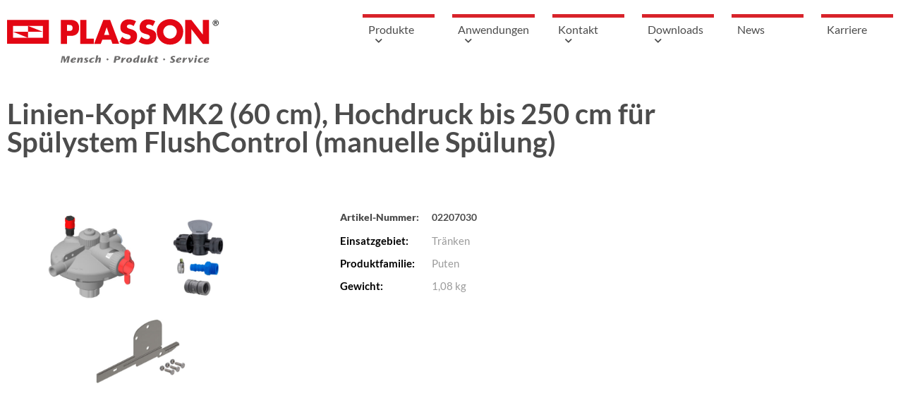

--- FILE ---
content_type: text/css
request_url: https://plassonlivestock.de/wp-content/uploads/elementor/css/post-8.css?ver=1768942877
body_size: 549
content:
.elementor-kit-8{--e-global-color-primary:#D8232A;--e-global-color-secondary:#9B9B9B;--e-global-color-text:#4C4C4C;--e-global-color-accent:#D8232A;--e-global-color-136f6c9:#9B9B9B;--e-global-color-8f274e9:#4C4C4C;--e-global-typography-primary-font-family:"Lato";--e-global-typography-primary-font-weight:600;--e-global-typography-secondary-font-family:"Lato";--e-global-typography-secondary-font-weight:400;--e-global-typography-text-font-family:"Lato";--e-global-typography-text-font-weight:400;--e-global-typography-accent-font-family:"Lato";--e-global-typography-accent-font-weight:500;color:var( --e-global-color-text );}.elementor-kit-8 button:hover,.elementor-kit-8 button:focus,.elementor-kit-8 input[type="button"]:hover,.elementor-kit-8 input[type="button"]:focus,.elementor-kit-8 input[type="submit"]:hover,.elementor-kit-8 input[type="submit"]:focus,.elementor-kit-8 .elementor-button:hover,.elementor-kit-8 .elementor-button:focus{background-color:var( --e-global-color-primary );color:#FFFFFF;}.elementor-kit-8 e-page-transition{background-color:#FFBC7D;}.elementor-kit-8 a{color:var( --e-global-color-primary );}.elementor-kit-8 a:hover{color:var( --e-global-color-text );}.elementor-kit-8 h1{color:var( --e-global-color-text );}.elementor-kit-8 h2{color:var( --e-global-color-text );}.elementor-kit-8 button,.elementor-kit-8 input[type="button"],.elementor-kit-8 input[type="submit"],.elementor-kit-8 .elementor-button{color:var( --e-global-color-primary );border-style:solid;border-width:1px 1px 1px 1px;border-color:var( --e-global-color-primary );border-radius:0px 0px 0px 0px;}.elementor-kit-8 input:not([type="button"]):not([type="submit"]),.elementor-kit-8 textarea,.elementor-kit-8 .elementor-field-textual{border-radius:0px 0px 0px 0px;padding:8px 8px 8px 8px;}.elementor-section.elementor-section-boxed > .elementor-container{max-width:1100px;}.e-con{--container-max-width:1100px;}.elementor-widget:not(:last-child){margin-block-end:15px;}.elementor-element{--widgets-spacing:15px 15px;--widgets-spacing-row:15px;--widgets-spacing-column:15px;}{}h1.entry-title{display:var(--page-title-display);}@media(max-width:1024px){.elementor-section.elementor-section-boxed > .elementor-container{max-width:1024px;}.e-con{--container-max-width:1024px;}}@media(max-width:767px){.elementor-section.elementor-section-boxed > .elementor-container{max-width:767px;}.e-con{--container-max-width:767px;}}/* Start Custom Fonts CSS */@font-face {
	font-family: 'Lato';
	font-style: normal;
	font-weight: normal;
	font-display: auto;
	src: url('https://plassonlivestock.de/wp-content/uploads/2021/10/lato-v20-latin-regular.woff2') format('woff2'),
		url('https://plassonlivestock.de/wp-content/uploads/2021/10/lato-v20-latin-regular.woff') format('woff');
}
@font-face {
	font-family: 'Lato';
	font-style: italic;
	font-weight: 100;
	font-display: auto;
	src: url('https://plassonlivestock.de/wp-content/uploads/2021/10/lato-v20-latin-100italic.woff2') format('woff2'),
		url('https://plassonlivestock.de/wp-content/uploads/2021/10/lato-v20-latin-100italic.woff') format('woff');
}
@font-face {
	font-family: 'Lato';
	font-style: normal;
	font-weight: 300;
	font-display: auto;
	src: url('https://plassonlivestock.de/wp-content/uploads/2021/10/lato-v20-latin-300.woff2') format('woff2'),
		url('https://plassonlivestock.de/wp-content/uploads/2021/10/lato-v20-latin-300.woff') format('woff');
}
@font-face {
	font-family: 'Lato';
	font-style: italic;
	font-weight: 300;
	font-display: auto;
	src: url('https://plassonlivestock.de/wp-content/uploads/2021/10/lato-v20-latin-300italic.woff2') format('woff2'),
		url('https://plassonlivestock.de/wp-content/uploads/2021/10/lato-v20-latin-300italic.woff') format('woff');
}
@font-face {
	font-family: 'Lato';
	font-style: normal;
	font-weight: 700;
	font-display: auto;
	src: url('https://plassonlivestock.de/wp-content/uploads/2021/10/lato-v20-latin-700.woff2') format('woff2'),
		url('https://plassonlivestock.de/wp-content/uploads/2021/10/lato-v20-latin-700.woff') format('woff');
}
@font-face {
	font-family: 'Lato';
	font-style: italic;
	font-weight: 700;
	font-display: auto;
	src: url('https://plassonlivestock.de/wp-content/uploads/2021/10/lato-v20-latin-700italic.woff2') format('woff2'),
		url('https://plassonlivestock.de/wp-content/uploads/2021/10/lato-v20-latin-700italic.woff') format('woff');
}
@font-face {
	font-family: 'Lato';
	font-style: normal;
	font-weight: 900;
	font-display: auto;
	src: url('https://plassonlivestock.de/wp-content/uploads/2021/10/lato-v20-latin-900.woff2') format('woff2'),
		url('https://plassonlivestock.de/wp-content/uploads/2021/10/lato-v20-latin-900.woff') format('woff');
}
@font-face {
	font-family: 'Lato';
	font-style: italic;
	font-weight: 900;
	font-display: auto;
	src: url('https://plassonlivestock.de/wp-content/uploads/2021/10/lato-v20-latin-900italic.woff2') format('woff2'),
		url('https://plassonlivestock.de/wp-content/uploads/2021/10/lato-v20-latin-900italic.woff') format('woff');
}
/* End Custom Fonts CSS */

--- FILE ---
content_type: text/css
request_url: https://plassonlivestock.de/wp-content/uploads/elementor/css/post-21.css?ver=1768942878
body_size: 1076
content:
.elementor-21 .elementor-element.elementor-element-6df7a11:not(.elementor-motion-effects-element-type-background), .elementor-21 .elementor-element.elementor-element-6df7a11 > .elementor-motion-effects-container > .elementor-motion-effects-layer{background-color:#FFFFFF;}.elementor-21 .elementor-element.elementor-element-6df7a11 > .elementor-container{max-width:1400px;}.elementor-21 .elementor-element.elementor-element-6df7a11{transition:background 0.3s, border 0.3s, border-radius 0.3s, box-shadow 0.3s;padding:10px 0px 10px 0px;}.elementor-21 .elementor-element.elementor-element-6df7a11 > .elementor-background-overlay{transition:background 0.3s, border-radius 0.3s, opacity 0.3s;}.elementor-bc-flex-widget .elementor-21 .elementor-element.elementor-element-85c1090.elementor-column .elementor-widget-wrap{align-items:center;}.elementor-21 .elementor-element.elementor-element-85c1090.elementor-column.elementor-element[data-element_type="column"] > .elementor-widget-wrap.elementor-element-populated{align-content:center;align-items:center;}.elementor-21 .elementor-element.elementor-element-85c1090.elementor-column > .elementor-widget-wrap{justify-content:flex-start;}.elementor-widget-image .widget-image-caption{color:var( --e-global-color-text );font-family:var( --e-global-typography-text-font-family ), Sans-serif;font-weight:var( --e-global-typography-text-font-weight );}.elementor-21 .elementor-element.elementor-element-e774e7b{text-align:start;}.elementor-21 .elementor-element.elementor-element-e774e7b img{width:100%;height:76px;}.elementor-widget-nav-menu .elementor-nav-menu .elementor-item{font-family:var( --e-global-typography-primary-font-family ), Sans-serif;font-weight:var( --e-global-typography-primary-font-weight );}.elementor-widget-nav-menu .elementor-nav-menu--main .elementor-item{color:var( --e-global-color-text );fill:var( --e-global-color-text );}.elementor-widget-nav-menu .elementor-nav-menu--main .elementor-item:hover,
					.elementor-widget-nav-menu .elementor-nav-menu--main .elementor-item.elementor-item-active,
					.elementor-widget-nav-menu .elementor-nav-menu--main .elementor-item.highlighted,
					.elementor-widget-nav-menu .elementor-nav-menu--main .elementor-item:focus{color:var( --e-global-color-accent );fill:var( --e-global-color-accent );}.elementor-widget-nav-menu .elementor-nav-menu--main:not(.e--pointer-framed) .elementor-item:before,
					.elementor-widget-nav-menu .elementor-nav-menu--main:not(.e--pointer-framed) .elementor-item:after{background-color:var( --e-global-color-accent );}.elementor-widget-nav-menu .e--pointer-framed .elementor-item:before,
					.elementor-widget-nav-menu .e--pointer-framed .elementor-item:after{border-color:var( --e-global-color-accent );}.elementor-widget-nav-menu{--e-nav-menu-divider-color:var( --e-global-color-text );}.elementor-widget-nav-menu .elementor-nav-menu--dropdown .elementor-item, .elementor-widget-nav-menu .elementor-nav-menu--dropdown  .elementor-sub-item{font-family:var( --e-global-typography-accent-font-family ), Sans-serif;font-weight:var( --e-global-typography-accent-font-weight );}.elementor-21 .elementor-element.elementor-element-31b398e .elementor-menu-toggle{margin-left:auto;}.elementor-21 .elementor-element.elementor-element-31b398e .elementor-nav-menu .elementor-item{font-family:"Lato", Sans-serif;font-size:16px;font-weight:400;}.elementor-21 .elementor-element.elementor-element-31b398e .elementor-nav-menu--main .elementor-item:hover,
					.elementor-21 .elementor-element.elementor-element-31b398e .elementor-nav-menu--main .elementor-item.elementor-item-active,
					.elementor-21 .elementor-element.elementor-element-31b398e .elementor-nav-menu--main .elementor-item.highlighted,
					.elementor-21 .elementor-element.elementor-element-31b398e .elementor-nav-menu--main .elementor-item:focus{color:#FFFFFF;fill:#FFFFFF;}.elementor-21 .elementor-element.elementor-element-31b398e .elementor-nav-menu--main .elementor-item.elementor-item-active{color:#FFFFFF;}.elementor-21 .elementor-element.elementor-element-31b398e .elementor-nav-menu--main:not(.e--pointer-framed) .elementor-item.elementor-item-active:before,
					.elementor-21 .elementor-element.elementor-element-31b398e .elementor-nav-menu--main:not(.e--pointer-framed) .elementor-item.elementor-item-active:after{background-color:var( --e-global-color-primary );}.elementor-21 .elementor-element.elementor-element-31b398e .e--pointer-framed .elementor-item.elementor-item-active:before,
					.elementor-21 .elementor-element.elementor-element-31b398e .e--pointer-framed .elementor-item.elementor-item-active:after{border-color:var( --e-global-color-primary );}.elementor-21 .elementor-element.elementor-element-31b398e .e--pointer-framed .elementor-item:before{border-width:5px;}.elementor-21 .elementor-element.elementor-element-31b398e .e--pointer-framed.e--animation-draw .elementor-item:before{border-width:0 0 5px 5px;}.elementor-21 .elementor-element.elementor-element-31b398e .e--pointer-framed.e--animation-draw .elementor-item:after{border-width:5px 5px 0 0;}.elementor-21 .elementor-element.elementor-element-31b398e .e--pointer-framed.e--animation-corners .elementor-item:before{border-width:5px 0 0 5px;}.elementor-21 .elementor-element.elementor-element-31b398e .e--pointer-framed.e--animation-corners .elementor-item:after{border-width:0 5px 5px 0;}.elementor-21 .elementor-element.elementor-element-31b398e .e--pointer-underline .elementor-item:after,
					 .elementor-21 .elementor-element.elementor-element-31b398e .e--pointer-overline .elementor-item:before,
					 .elementor-21 .elementor-element.elementor-element-31b398e .e--pointer-double-line .elementor-item:before,
					 .elementor-21 .elementor-element.elementor-element-31b398e .e--pointer-double-line .elementor-item:after{height:5px;}.elementor-21 .elementor-element.elementor-element-31b398e .elementor-nav-menu--main .elementor-item{padding-left:8px;padding-right:8px;padding-top:7px;padding-bottom:7px;}.elementor-21 .elementor-element.elementor-element-31b398e{--e-nav-menu-horizontal-menu-item-margin:calc( 25px / 2 );}.elementor-21 .elementor-element.elementor-element-31b398e .elementor-nav-menu--main:not(.elementor-nav-menu--layout-horizontal) .elementor-nav-menu > li:not(:last-child){margin-bottom:25px;}.elementor-21 .elementor-element.elementor-element-31b398e .elementor-nav-menu--dropdown a, .elementor-21 .elementor-element.elementor-element-31b398e .elementor-menu-toggle{color:var( --e-global-color-text );fill:var( --e-global-color-text );}.elementor-21 .elementor-element.elementor-element-31b398e .elementor-nav-menu--dropdown{background-color:#FFFFFF;}.elementor-21 .elementor-element.elementor-element-31b398e .elementor-nav-menu--dropdown a:hover,
					.elementor-21 .elementor-element.elementor-element-31b398e .elementor-nav-menu--dropdown a:focus,
					.elementor-21 .elementor-element.elementor-element-31b398e .elementor-nav-menu--dropdown a.elementor-item-active,
					.elementor-21 .elementor-element.elementor-element-31b398e .elementor-nav-menu--dropdown a.highlighted,
					.elementor-21 .elementor-element.elementor-element-31b398e .elementor-menu-toggle:hover,
					.elementor-21 .elementor-element.elementor-element-31b398e .elementor-menu-toggle:focus{color:var( --e-global-color-primary );}.elementor-21 .elementor-element.elementor-element-31b398e .elementor-nav-menu--dropdown a:hover,
					.elementor-21 .elementor-element.elementor-element-31b398e .elementor-nav-menu--dropdown a:focus,
					.elementor-21 .elementor-element.elementor-element-31b398e .elementor-nav-menu--dropdown a.elementor-item-active,
					.elementor-21 .elementor-element.elementor-element-31b398e .elementor-nav-menu--dropdown a.highlighted{background-color:#FFFFFF;}.elementor-21 .elementor-element.elementor-element-31b398e .elementor-nav-menu--dropdown a.elementor-item-active{color:var( --e-global-color-primary );}.elementor-21 .elementor-element.elementor-element-31b398e .elementor-nav-menu--dropdown .elementor-item, .elementor-21 .elementor-element.elementor-element-31b398e .elementor-nav-menu--dropdown  .elementor-sub-item{font-family:"Lato", Sans-serif;font-size:15px;font-weight:500;}.elementor-21 .elementor-element.elementor-element-31b398e .elementor-nav-menu--main .elementor-nav-menu--dropdown, .elementor-21 .elementor-element.elementor-element-31b398e .elementor-nav-menu__container.elementor-nav-menu--dropdown{box-shadow:0px 0px 4px 0px rgba(177, 177, 177, 0.5);}.elementor-21 .elementor-element.elementor-element-31b398e .elementor-nav-menu--dropdown a{padding-left:5px;padding-right:5px;padding-top:10px;padding-bottom:10px;}.elementor-theme-builder-content-area{height:400px;}.elementor-location-header:before, .elementor-location-footer:before{content:"";display:table;clear:both;}@media(max-width:1024px){.elementor-bc-flex-widget .elementor-21 .elementor-element.elementor-element-85c1090.elementor-column .elementor-widget-wrap{align-items:center;}.elementor-21 .elementor-element.elementor-element-85c1090.elementor-column.elementor-element[data-element_type="column"] > .elementor-widget-wrap.elementor-element-populated{align-content:center;align-items:center;}.elementor-bc-flex-widget .elementor-21 .elementor-element.elementor-element-bc4932a.elementor-column .elementor-widget-wrap{align-items:center;}.elementor-21 .elementor-element.elementor-element-bc4932a.elementor-column.elementor-element[data-element_type="column"] > .elementor-widget-wrap.elementor-element-populated{align-content:center;align-items:center;}.elementor-21 .elementor-element.elementor-element-31b398e .elementor-nav-menu--main > .elementor-nav-menu > li > .elementor-nav-menu--dropdown, .elementor-21 .elementor-element.elementor-element-31b398e .elementor-nav-menu__container.elementor-nav-menu--dropdown{margin-top:41px !important;}}@media(min-width:768px){.elementor-21 .elementor-element.elementor-element-85c1090{width:30%;}.elementor-21 .elementor-element.elementor-element-bc4932a{width:69.665%;}}@media(max-width:767px){.elementor-21 .elementor-element.elementor-element-85c1090{width:80%;}.elementor-21 .elementor-element.elementor-element-bc4932a{width:20%;}}/* Start custom CSS for nav-menu, class: .elementor-element-31b398e */.elementor-21 .elementor-element.elementor-element-31b398e ul > li > .elementor-item {
    display:block;
    opacity: 1;
    border-top:5px solid var( --e-global-color-accent );
    min-width: 102px;
}
.elementor-21 .elementor-element.elementor-element-31b398e ul > li:hover > .elementor-item,
.elementor-21 .elementor-element.elementor-element-31b398e ul > li.current-menu-item,
.elementor-21 .elementor-element.elementor-element-31b398e ul > li.curent-menu-parent {
    background-color: var( --e-global-color-accent );
    color:#fff;
}/* End custom CSS */

--- FILE ---
content_type: text/css
request_url: https://plassonlivestock.de/wp-content/uploads/elementor/css/post-26.css?ver=1768942878
body_size: 1330
content:
.elementor-26 .elementor-element.elementor-element-2e580eea:not(.elementor-motion-effects-element-type-background), .elementor-26 .elementor-element.elementor-element-2e580eea > .elementor-motion-effects-container > .elementor-motion-effects-layer{background-color:var( --e-global-color-secondary );}.elementor-26 .elementor-element.elementor-element-2e580eea{transition:background 0.3s, border 0.3s, border-radius 0.3s, box-shadow 0.3s;margin-top:0px;margin-bottom:0px;padding:70px 0px 70px 0px;}.elementor-26 .elementor-element.elementor-element-2e580eea > .elementor-background-overlay{transition:background 0.3s, border-radius 0.3s, opacity 0.3s;}.elementor-26 .elementor-element.elementor-element-1f14a411 > .elementor-element-populated{margin:0px 80px 0px 0px;--e-column-margin-right:80px;--e-column-margin-left:0px;}.elementor-widget-image .widget-image-caption{color:var( --e-global-color-text );font-family:var( --e-global-typography-text-font-family ), Sans-serif;font-weight:var( --e-global-typography-text-font-weight );}.elementor-26 .elementor-element.elementor-element-9d7d92a{text-align:start;}.elementor-26 .elementor-element.elementor-element-9d7d92a img{width:90%;}.elementor-bc-flex-widget .elementor-26 .elementor-element.elementor-element-20fb52cc.elementor-column .elementor-widget-wrap{align-items:flex-start;}.elementor-26 .elementor-element.elementor-element-20fb52cc.elementor-column.elementor-element[data-element_type="column"] > .elementor-widget-wrap.elementor-element-populated{align-content:flex-start;align-items:flex-start;}.elementor-widget-heading .elementor-heading-title{font-family:var( --e-global-typography-primary-font-family ), Sans-serif;font-weight:var( --e-global-typography-primary-font-weight );color:var( --e-global-color-primary );}.elementor-26 .elementor-element.elementor-element-567d6a93{text-align:start;}.elementor-26 .elementor-element.elementor-element-567d6a93 .elementor-heading-title{font-size:18px;font-weight:500;color:#ffffff;}.elementor-widget-text-editor{font-family:var( --e-global-typography-text-font-family ), Sans-serif;font-weight:var( --e-global-typography-text-font-weight );color:var( --e-global-color-text );}.elementor-widget-text-editor.elementor-drop-cap-view-stacked .elementor-drop-cap{background-color:var( --e-global-color-primary );}.elementor-widget-text-editor.elementor-drop-cap-view-framed .elementor-drop-cap, .elementor-widget-text-editor.elementor-drop-cap-view-default .elementor-drop-cap{color:var( --e-global-color-primary );border-color:var( --e-global-color-primary );}.elementor-26 .elementor-element.elementor-element-5f91db2{color:#FFFFFF;}.elementor-26 .elementor-element.elementor-element-c616ba9 .elementor-heading-title{font-family:"Lato", Sans-serif;font-size:18px;font-weight:600;text-shadow:0px 0px 0px rgba(0,0,0,0.3);color:#FFFFFF;}.elementor-26 .elementor-element.elementor-element-644bb6c{margin-top:-21px;margin-bottom:0px;padding:-8px 0px 0px 0px;}.elementor-26 .elementor-element.elementor-element-589fbb3 > .elementor-element-populated{margin:0px 0px 0px -10px;--e-column-margin-right:0px;--e-column-margin-left:-10px;}.elementor-26 .elementor-element.elementor-element-17ab4c1 > .elementor-widget-container{padding:0px 0px 0px -1px;}.elementor-26 .elementor-element.elementor-element-17ab4c1{text-align:start;font-family:"Lato", Sans-serif;font-weight:400;color:#FFFFFF;}.elementor-26 .elementor-element.elementor-element-666b72e{text-align:start;font-family:"Lato", Sans-serif;font-weight:400;color:#FFFFFF;}.elementor-26 .elementor-element.elementor-element-9d7d120{font-family:"Lato", Sans-serif;font-weight:400;color:#FFFFFF;}.elementor-bc-flex-widget .elementor-26 .elementor-element.elementor-element-f2588b9.elementor-column .elementor-widget-wrap{align-items:flex-start;}.elementor-26 .elementor-element.elementor-element-f2588b9.elementor-column.elementor-element[data-element_type="column"] > .elementor-widget-wrap.elementor-element-populated{align-content:flex-start;align-items:flex-start;}.elementor-26 .elementor-element.elementor-element-b02ed20{text-align:start;}.elementor-26 .elementor-element.elementor-element-b02ed20 .elementor-heading-title{font-size:18px;font-weight:500;color:#ffffff;}.elementor-26 .elementor-element.elementor-element-cd9f057{font-family:"Lato", Sans-serif;font-weight:400;color:#FFFFFF;}.elementor-26 .elementor-element.elementor-element-1c44f59 .elementor-heading-title{font-family:"Lato", Sans-serif;font-size:18px;font-weight:600;text-shadow:0px 0px 0px rgba(0,0,0,0.3);color:#FFFFFF;}.elementor-26 .elementor-element.elementor-element-dacdf6a{margin-top:-21px;margin-bottom:0px;padding:-8px 0px 0px 0px;}.elementor-26 .elementor-element.elementor-element-8151204 > .elementor-element-populated{margin:0px 0px 0px -10px;--e-column-margin-right:0px;--e-column-margin-left:-10px;}.elementor-26 .elementor-element.elementor-element-557e4fd > .elementor-widget-container{padding:0px 0px 0px -1px;}.elementor-26 .elementor-element.elementor-element-557e4fd{text-align:start;font-family:"Lato", Sans-serif;font-weight:400;color:#FFFFFF;}.elementor-26 .elementor-element.elementor-element-c0a95b0{text-align:start;font-family:"Lato", Sans-serif;font-weight:400;color:#FFFFFF;}.elementor-bc-flex-widget .elementor-26 .elementor-element.elementor-element-56e5823a.elementor-column .elementor-widget-wrap{align-items:flex-start;}.elementor-26 .elementor-element.elementor-element-56e5823a.elementor-column.elementor-element[data-element_type="column"] > .elementor-widget-wrap.elementor-element-populated{align-content:flex-start;align-items:flex-start;}.elementor-26 .elementor-element.elementor-element-25cd2baf{text-align:start;}.elementor-26 .elementor-element.elementor-element-25cd2baf .elementor-heading-title{font-size:18px;font-weight:500;color:#ffffff;}.elementor-widget-icon-list .elementor-icon-list-item:not(:last-child):after{border-color:var( --e-global-color-text );}.elementor-widget-icon-list .elementor-icon-list-icon i{color:var( --e-global-color-primary );}.elementor-widget-icon-list .elementor-icon-list-icon svg{fill:var( --e-global-color-primary );}.elementor-widget-icon-list .elementor-icon-list-item > .elementor-icon-list-text, .elementor-widget-icon-list .elementor-icon-list-item > a{font-family:var( --e-global-typography-text-font-family ), Sans-serif;font-weight:var( --e-global-typography-text-font-weight );}.elementor-widget-icon-list .elementor-icon-list-text{color:var( --e-global-color-secondary );}.elementor-26 .elementor-element.elementor-element-1e9f79d .elementor-icon-list-items:not(.elementor-inline-items) .elementor-icon-list-item:not(:last-child){padding-block-end:calc(10px/2);}.elementor-26 .elementor-element.elementor-element-1e9f79d .elementor-icon-list-items:not(.elementor-inline-items) .elementor-icon-list-item:not(:first-child){margin-block-start:calc(10px/2);}.elementor-26 .elementor-element.elementor-element-1e9f79d .elementor-icon-list-items.elementor-inline-items .elementor-icon-list-item{margin-inline:calc(10px/2);}.elementor-26 .elementor-element.elementor-element-1e9f79d .elementor-icon-list-items.elementor-inline-items{margin-inline:calc(-10px/2);}.elementor-26 .elementor-element.elementor-element-1e9f79d .elementor-icon-list-items.elementor-inline-items .elementor-icon-list-item:after{inset-inline-end:calc(-10px/2);}.elementor-26 .elementor-element.elementor-element-1e9f79d .elementor-icon-list-icon i{color:#FFFFFF;transition:color 0.3s;}.elementor-26 .elementor-element.elementor-element-1e9f79d .elementor-icon-list-icon svg{fill:#FFFFFF;transition:fill 0.3s;}.elementor-26 .elementor-element.elementor-element-1e9f79d{--e-icon-list-icon-size:0px;--icon-vertical-offset:0px;}.elementor-26 .elementor-element.elementor-element-1e9f79d .elementor-icon-list-icon{padding-inline-end:0px;}.elementor-26 .elementor-element.elementor-element-1e9f79d .elementor-icon-list-item > .elementor-icon-list-text, .elementor-26 .elementor-element.elementor-element-1e9f79d .elementor-icon-list-item > a{font-family:"Lato", Sans-serif;font-size:17px;font-weight:400;}.elementor-26 .elementor-element.elementor-element-1e9f79d .elementor-icon-list-text{color:#FFFFFF;transition:color 0.3s;}.elementor-widget-icon.elementor-view-stacked .elementor-icon{background-color:var( --e-global-color-primary );}.elementor-widget-icon.elementor-view-framed .elementor-icon, .elementor-widget-icon.elementor-view-default .elementor-icon{color:var( --e-global-color-primary );border-color:var( --e-global-color-primary );}.elementor-widget-icon.elementor-view-framed .elementor-icon, .elementor-widget-icon.elementor-view-default .elementor-icon svg{fill:var( --e-global-color-primary );}.elementor-26 .elementor-element.elementor-element-450bbd8 .elementor-icon-wrapper{text-align:center;}.elementor-26 .elementor-element.elementor-element-21a87bb4 > .elementor-container > .elementor-column > .elementor-widget-wrap{align-content:center;align-items:center;}.elementor-26 .elementor-element.elementor-element-21a87bb4:not(.elementor-motion-effects-element-type-background), .elementor-26 .elementor-element.elementor-element-21a87bb4 > .elementor-motion-effects-container > .elementor-motion-effects-layer{background-color:#6B6B6B;}.elementor-26 .elementor-element.elementor-element-21a87bb4 > .elementor-container{min-height:50px;}.elementor-26 .elementor-element.elementor-element-21a87bb4{border-style:solid;border-width:1px 0px 0px 0px;border-color:rgba(255,255,255,0.19);transition:background 0.3s, border 0.3s, border-radius 0.3s, box-shadow 0.3s;}.elementor-26 .elementor-element.elementor-element-21a87bb4 > .elementor-background-overlay{transition:background 0.3s, border-radius 0.3s, opacity 0.3s;}.elementor-26 .elementor-element.elementor-element-b5b15ee{text-align:start;}.elementor-26 .elementor-element.elementor-element-b5b15ee .elementor-heading-title{font-size:12px;font-weight:300;color:#adadad;}.elementor-theme-builder-content-area{height:400px;}.elementor-location-header:before, .elementor-location-footer:before{content:"";display:table;clear:both;}@media(min-width:768px){.elementor-26 .elementor-element.elementor-element-589fbb3{width:41.77%;}.elementor-26 .elementor-element.elementor-element-53f5a93{width:58.23%;}.elementor-26 .elementor-element.elementor-element-8151204{width:41.77%;}.elementor-26 .elementor-element.elementor-element-fc33877{width:58.23%;}}@media(max-width:1024px){.elementor-26 .elementor-element.elementor-element-2e580eea{padding:50px 20px 50px 20px;}.elementor-26 .elementor-element.elementor-element-1f14a411 > .elementor-element-populated{margin:0% 15% 0% 0%;--e-column-margin-right:15%;--e-column-margin-left:0%;}.elementor-26 .elementor-element.elementor-element-25cd2baf{text-align:center;}.elementor-26 .elementor-element.elementor-element-1e9f79d .elementor-icon-list-item > .elementor-icon-list-text, .elementor-26 .elementor-element.elementor-element-1e9f79d .elementor-icon-list-item > a{font-size:13px;}.elementor-26 .elementor-element.elementor-element-21a87bb4{padding:10px 20px 10px 20px;}}@media(max-width:767px){.elementor-26 .elementor-element.elementor-element-2e580eea{padding:35px 20px 35px 20px;}.elementor-26 .elementor-element.elementor-element-1f14a411 > .elementor-element-populated{margin:0px 0px 50px 0px;--e-column-margin-right:0px;--e-column-margin-left:0px;padding:0px 0px 0px 0px;}.elementor-26 .elementor-element.elementor-element-20fb52cc > .elementor-element-populated{padding:0px 0px 0px 0px;}.elementor-26 .elementor-element.elementor-element-567d6a93{text-align:start;}.elementor-26 .elementor-element.elementor-element-589fbb3{width:30%;}.elementor-26 .elementor-element.elementor-element-53f5a93{width:70%;}.elementor-26 .elementor-element.elementor-element-f2588b9{width:100%;}.elementor-26 .elementor-element.elementor-element-f2588b9 > .elementor-element-populated{padding:0px 0px 0px 0px;}.elementor-26 .elementor-element.elementor-element-b02ed20{text-align:start;}.elementor-26 .elementor-element.elementor-element-8151204{width:30%;}.elementor-26 .elementor-element.elementor-element-fc33877{width:70%;}.elementor-26 .elementor-element.elementor-element-56e5823a{width:33%;}.elementor-26 .elementor-element.elementor-element-56e5823a > .elementor-element-populated{padding:0px 0px 0px 0px;}.elementor-26 .elementor-element.elementor-element-25cd2baf{text-align:start;}.elementor-26 .elementor-element.elementor-element-1e9f79d .elementor-icon-list-item > .elementor-icon-list-text, .elementor-26 .elementor-element.elementor-element-1e9f79d .elementor-icon-list-item > a{font-size:13px;}.elementor-26 .elementor-element.elementor-element-21a87bb4{padding:30px 20px 20px 20px;}.elementor-26 .elementor-element.elementor-element-37c022f > .elementor-element-populated{margin:0px 0px 0px 0px;--e-column-margin-right:0px;--e-column-margin-left:0px;padding:0px 0px 0px 0px;}.elementor-26 .elementor-element.elementor-element-b5b15ee{text-align:center;}}@media(max-width:1024px) and (min-width:768px){.elementor-26 .elementor-element.elementor-element-1f14a411{width:33%;}.elementor-26 .elementor-element.elementor-element-20fb52cc{width:33%;}.elementor-26 .elementor-element.elementor-element-f2588b9{width:33%;}.elementor-26 .elementor-element.elementor-element-56e5823a{width:100%;}}

--- FILE ---
content_type: text/css
request_url: https://plassonlivestock.de/wp-content/uploads/elementor/css/post-1210.css?ver=1768942939
body_size: 1899
content:
.elementor-1210 .elementor-element.elementor-element-ae5da64{--spacer-size:30px;}.elementor-widget-heading .elementor-heading-title{font-family:var( --e-global-typography-primary-font-family ), Sans-serif;font-weight:var( --e-global-typography-primary-font-weight );color:var( --e-global-color-primary );}.elementor-1210 .elementor-element.elementor-element-39295ea{text-align:start;}.elementor-widget-woocommerce-product-title .elementor-heading-title{font-family:var( --e-global-typography-primary-font-family ), Sans-serif;font-weight:var( --e-global-typography-primary-font-weight );color:var( --e-global-color-primary );}.elementor-1210 .elementor-element.elementor-element-352b3430 > .elementor-widget-container{margin:-30px 0px 0px 0px;}.elementor-1210 .elementor-element.elementor-element-352b3430 .elementor-heading-title{font-family:var( --e-global-typography-primary-font-family ), Sans-serif;font-weight:var( --e-global-typography-primary-font-weight );color:var( --e-global-color-text );}.elementor-1210 .elementor-element.elementor-element-24986deb{text-align:start;}.elementor-1210 .elementor-element.elementor-element-3dc3bd4f{margin-top:0px;margin-bottom:0px;}.elementor-1210 .elementor-element.elementor-element-65a94195 > .elementor-element-populated{transition:background 0.3s, border 0.3s, border-radius 0.3s, box-shadow 0.3s;}.elementor-1210 .elementor-element.elementor-element-65a94195 > .elementor-element-populated > .elementor-background-overlay{transition:background 0.3s, border-radius 0.3s, opacity 0.3s;}.elementor-widget-theme-post-featured-image .widget-image-caption{color:var( --e-global-color-text );font-family:var( --e-global-typography-text-font-family ), Sans-serif;font-weight:var( --e-global-typography-text-font-weight );}.elementor-1210 .elementor-element.elementor-element-7a98f6ce > .elementor-element-populated{padding:70px 70px 70px 70px;}.elementor-1210 .elementor-element.elementor-element-ea3aa54 .elementor-heading-title{font-family:"Lato", Sans-serif;font-size:14px;font-weight:600;color:var( --e-global-color-8f274e9 );}.elementor-widget-icon-list .elementor-icon-list-item:not(:last-child):after{border-color:var( --e-global-color-text );}.elementor-widget-icon-list .elementor-icon-list-icon i{color:var( --e-global-color-primary );}.elementor-widget-icon-list .elementor-icon-list-icon svg{fill:var( --e-global-color-primary );}.elementor-widget-icon-list .elementor-icon-list-item > .elementor-icon-list-text, .elementor-widget-icon-list .elementor-icon-list-item > a{font-family:var( --e-global-typography-text-font-family ), Sans-serif;font-weight:var( --e-global-typography-text-font-weight );}.elementor-widget-icon-list .elementor-icon-list-text{color:var( --e-global-color-secondary );}.elementor-1210 .elementor-element.elementor-element-4ba8863{width:var( --container-widget-width, 500px );max-width:500px;--container-widget-width:500px;--container-widget-flex-grow:0;--e-icon-list-icon-size:14px;--icon-vertical-offset:0px;}.elementor-1210 .elementor-element.elementor-element-4ba8863 > .elementor-widget-container{margin:0px 0px 5px 0px;padding:0px 0px 0px 0px;}.elementor-1210 .elementor-element.elementor-element-4ba8863 .elementor-icon-list-items:not(.elementor-inline-items) .elementor-icon-list-item:not(:last-child){padding-block-end:calc(10px/2);}.elementor-1210 .elementor-element.elementor-element-4ba8863 .elementor-icon-list-items:not(.elementor-inline-items) .elementor-icon-list-item:not(:first-child){margin-block-start:calc(10px/2);}.elementor-1210 .elementor-element.elementor-element-4ba8863 .elementor-icon-list-items.elementor-inline-items .elementor-icon-list-item{margin-inline:calc(10px/2);}.elementor-1210 .elementor-element.elementor-element-4ba8863 .elementor-icon-list-items.elementor-inline-items{margin-inline:calc(-10px/2);}.elementor-1210 .elementor-element.elementor-element-4ba8863 .elementor-icon-list-items.elementor-inline-items .elementor-icon-list-item:after{inset-inline-end:calc(-10px/2);}.elementor-1210 .elementor-element.elementor-element-4ba8863 .elementor-icon-list-icon i{transition:color 0.3s;}.elementor-1210 .elementor-element.elementor-element-4ba8863 .elementor-icon-list-icon svg{transition:fill 0.3s;}.elementor-1210 .elementor-element.elementor-element-4ba8863 .elementor-icon-list-icon{padding-inline-end:5px;}.elementor-1210 .elementor-element.elementor-element-4ba8863 .elementor-icon-list-item > .elementor-icon-list-text, .elementor-1210 .elementor-element.elementor-element-4ba8863 .elementor-icon-list-item > a{font-family:"Lato", Sans-serif;font-size:15px;font-weight:400;}.elementor-1210 .elementor-element.elementor-element-4ba8863 .elementor-icon-list-text{transition:color 0.3s;}.elementor-1210 .elementor-element.elementor-element-6fc718d{width:var( --container-widget-width, 585.5px );max-width:585.5px;--container-widget-width:585.5px;--container-widget-flex-grow:0;--e-icon-list-icon-size:14px;--icon-vertical-offset:0px;}.elementor-1210 .elementor-element.elementor-element-6fc718d > .elementor-widget-container{margin:5px 0px 5px 0px;padding:0px 0px 0px 0px;}.elementor-1210 .elementor-element.elementor-element-6fc718d .elementor-icon-list-items:not(.elementor-inline-items) .elementor-icon-list-item:not(:last-child){padding-block-end:calc(10px/2);}.elementor-1210 .elementor-element.elementor-element-6fc718d .elementor-icon-list-items:not(.elementor-inline-items) .elementor-icon-list-item:not(:first-child){margin-block-start:calc(10px/2);}.elementor-1210 .elementor-element.elementor-element-6fc718d .elementor-icon-list-items.elementor-inline-items .elementor-icon-list-item{margin-inline:calc(10px/2);}.elementor-1210 .elementor-element.elementor-element-6fc718d .elementor-icon-list-items.elementor-inline-items{margin-inline:calc(-10px/2);}.elementor-1210 .elementor-element.elementor-element-6fc718d .elementor-icon-list-items.elementor-inline-items .elementor-icon-list-item:after{inset-inline-end:calc(-10px/2);}.elementor-1210 .elementor-element.elementor-element-6fc718d .elementor-icon-list-icon i{transition:color 0.3s;}.elementor-1210 .elementor-element.elementor-element-6fc718d .elementor-icon-list-icon svg{transition:fill 0.3s;}.elementor-1210 .elementor-element.elementor-element-6fc718d .elementor-icon-list-icon{padding-inline-end:5px;}.elementor-1210 .elementor-element.elementor-element-6fc718d .elementor-icon-list-item > .elementor-icon-list-text, .elementor-1210 .elementor-element.elementor-element-6fc718d .elementor-icon-list-item > a{font-family:"Lato", Sans-serif;font-size:15px;font-weight:400;}.elementor-1210 .elementor-element.elementor-element-6fc718d .elementor-icon-list-text{transition:color 0.3s;}.elementor-1210 .elementor-element.elementor-element-3fa3457{width:var( --container-widget-width, 500px );max-width:500px;--container-widget-width:500px;--container-widget-flex-grow:0;--e-icon-list-icon-size:14px;--icon-vertical-offset:0px;}.elementor-1210 .elementor-element.elementor-element-3fa3457 > .elementor-widget-container{margin:5px 0px 5px 0px;padding:0px 0px 0px 0px;}.elementor-1210 .elementor-element.elementor-element-3fa3457 .elementor-icon-list-items:not(.elementor-inline-items) .elementor-icon-list-item:not(:last-child){padding-block-end:calc(10px/2);}.elementor-1210 .elementor-element.elementor-element-3fa3457 .elementor-icon-list-items:not(.elementor-inline-items) .elementor-icon-list-item:not(:first-child){margin-block-start:calc(10px/2);}.elementor-1210 .elementor-element.elementor-element-3fa3457 .elementor-icon-list-items.elementor-inline-items .elementor-icon-list-item{margin-inline:calc(10px/2);}.elementor-1210 .elementor-element.elementor-element-3fa3457 .elementor-icon-list-items.elementor-inline-items{margin-inline:calc(-10px/2);}.elementor-1210 .elementor-element.elementor-element-3fa3457 .elementor-icon-list-items.elementor-inline-items .elementor-icon-list-item:after{inset-inline-end:calc(-10px/2);}.elementor-1210 .elementor-element.elementor-element-3fa3457 .elementor-icon-list-icon i{transition:color 0.3s;}.elementor-1210 .elementor-element.elementor-element-3fa3457 .elementor-icon-list-icon svg{transition:fill 0.3s;}.elementor-1210 .elementor-element.elementor-element-3fa3457 .elementor-icon-list-icon{padding-inline-end:5px;}.elementor-1210 .elementor-element.elementor-element-3fa3457 .elementor-icon-list-item > .elementor-icon-list-text, .elementor-1210 .elementor-element.elementor-element-3fa3457 .elementor-icon-list-item > a{font-family:"Lato", Sans-serif;font-size:15px;font-weight:400;}.elementor-1210 .elementor-element.elementor-element-3fa3457 .elementor-icon-list-text{transition:color 0.3s;}.elementor-1210 .elementor-element.elementor-element-459e74f{width:var( --container-widget-width, 500px );max-width:500px;--container-widget-width:500px;--container-widget-flex-grow:0;--e-icon-list-icon-size:14px;--icon-vertical-offset:0px;}.elementor-1210 .elementor-element.elementor-element-459e74f > .elementor-widget-container{margin:5px 0px 5px 0px;padding:0px 0px 0px 0px;}.elementor-1210 .elementor-element.elementor-element-459e74f .elementor-icon-list-items:not(.elementor-inline-items) .elementor-icon-list-item:not(:last-child){padding-block-end:calc(10px/2);}.elementor-1210 .elementor-element.elementor-element-459e74f .elementor-icon-list-items:not(.elementor-inline-items) .elementor-icon-list-item:not(:first-child){margin-block-start:calc(10px/2);}.elementor-1210 .elementor-element.elementor-element-459e74f .elementor-icon-list-items.elementor-inline-items .elementor-icon-list-item{margin-inline:calc(10px/2);}.elementor-1210 .elementor-element.elementor-element-459e74f .elementor-icon-list-items.elementor-inline-items{margin-inline:calc(-10px/2);}.elementor-1210 .elementor-element.elementor-element-459e74f .elementor-icon-list-items.elementor-inline-items .elementor-icon-list-item:after{inset-inline-end:calc(-10px/2);}.elementor-1210 .elementor-element.elementor-element-459e74f .elementor-icon-list-icon i{transition:color 0.3s;}.elementor-1210 .elementor-element.elementor-element-459e74f .elementor-icon-list-icon svg{transition:fill 0.3s;}.elementor-1210 .elementor-element.elementor-element-459e74f .elementor-icon-list-icon{padding-inline-end:5px;}.elementor-1210 .elementor-element.elementor-element-459e74f .elementor-icon-list-item > .elementor-icon-list-text, .elementor-1210 .elementor-element.elementor-element-459e74f .elementor-icon-list-item > a{font-family:"Lato", Sans-serif;font-size:15px;font-weight:400;}.elementor-1210 .elementor-element.elementor-element-459e74f .elementor-icon-list-text{transition:color 0.3s;}.elementor-1210 .elementor-element.elementor-element-38143f8{width:var( --container-widget-width, 500px );max-width:500px;--container-widget-width:500px;--container-widget-flex-grow:0;--e-icon-list-icon-size:14px;--icon-vertical-offset:0px;}.elementor-1210 .elementor-element.elementor-element-38143f8 > .elementor-widget-container{margin:5px 0px 5px 0px;padding:0px 0px 0px 0px;}.elementor-1210 .elementor-element.elementor-element-38143f8 .elementor-icon-list-items:not(.elementor-inline-items) .elementor-icon-list-item:not(:last-child){padding-block-end:calc(10px/2);}.elementor-1210 .elementor-element.elementor-element-38143f8 .elementor-icon-list-items:not(.elementor-inline-items) .elementor-icon-list-item:not(:first-child){margin-block-start:calc(10px/2);}.elementor-1210 .elementor-element.elementor-element-38143f8 .elementor-icon-list-items.elementor-inline-items .elementor-icon-list-item{margin-inline:calc(10px/2);}.elementor-1210 .elementor-element.elementor-element-38143f8 .elementor-icon-list-items.elementor-inline-items{margin-inline:calc(-10px/2);}.elementor-1210 .elementor-element.elementor-element-38143f8 .elementor-icon-list-items.elementor-inline-items .elementor-icon-list-item:after{inset-inline-end:calc(-10px/2);}.elementor-1210 .elementor-element.elementor-element-38143f8 .elementor-icon-list-icon i{transition:color 0.3s;}.elementor-1210 .elementor-element.elementor-element-38143f8 .elementor-icon-list-icon svg{transition:fill 0.3s;}.elementor-1210 .elementor-element.elementor-element-38143f8 .elementor-icon-list-icon{padding-inline-end:5px;}.elementor-1210 .elementor-element.elementor-element-38143f8 .elementor-icon-list-item > .elementor-icon-list-text, .elementor-1210 .elementor-element.elementor-element-38143f8 .elementor-icon-list-item > a{font-family:"Lato", Sans-serif;font-size:15px;font-weight:400;}.elementor-1210 .elementor-element.elementor-element-38143f8 .elementor-icon-list-text{transition:color 0.3s;}.elementor-1210 .elementor-element.elementor-element-06a78fb{width:var( --container-widget-width, 500px );max-width:500px;--container-widget-width:500px;--container-widget-flex-grow:0;--e-icon-list-icon-size:14px;--icon-vertical-offset:0px;}.elementor-1210 .elementor-element.elementor-element-06a78fb > .elementor-widget-container{margin:5px 0px 5px 0px;padding:0px 0px 0px 0px;}.elementor-1210 .elementor-element.elementor-element-06a78fb .elementor-icon-list-items:not(.elementor-inline-items) .elementor-icon-list-item:not(:last-child){padding-block-end:calc(10px/2);}.elementor-1210 .elementor-element.elementor-element-06a78fb .elementor-icon-list-items:not(.elementor-inline-items) .elementor-icon-list-item:not(:first-child){margin-block-start:calc(10px/2);}.elementor-1210 .elementor-element.elementor-element-06a78fb .elementor-icon-list-items.elementor-inline-items .elementor-icon-list-item{margin-inline:calc(10px/2);}.elementor-1210 .elementor-element.elementor-element-06a78fb .elementor-icon-list-items.elementor-inline-items{margin-inline:calc(-10px/2);}.elementor-1210 .elementor-element.elementor-element-06a78fb .elementor-icon-list-items.elementor-inline-items .elementor-icon-list-item:after{inset-inline-end:calc(-10px/2);}.elementor-1210 .elementor-element.elementor-element-06a78fb .elementor-icon-list-icon i{transition:color 0.3s;}.elementor-1210 .elementor-element.elementor-element-06a78fb .elementor-icon-list-icon svg{transition:fill 0.3s;}.elementor-1210 .elementor-element.elementor-element-06a78fb .elementor-icon-list-icon{padding-inline-end:5px;}.elementor-1210 .elementor-element.elementor-element-06a78fb .elementor-icon-list-item > .elementor-icon-list-text, .elementor-1210 .elementor-element.elementor-element-06a78fb .elementor-icon-list-item > a{font-family:"Lato", Sans-serif;font-size:15px;font-weight:400;}.elementor-1210 .elementor-element.elementor-element-06a78fb .elementor-icon-list-text{transition:color 0.3s;}.elementor-1210 .elementor-element.elementor-element-e861e41{width:var( --container-widget-width, 500px );max-width:500px;--container-widget-width:500px;--container-widget-flex-grow:0;--e-icon-list-icon-size:14px;--icon-vertical-offset:0px;}.elementor-1210 .elementor-element.elementor-element-e861e41 > .elementor-widget-container{margin:5px 0px 5px 0px;padding:0px 0px 0px 0px;}.elementor-1210 .elementor-element.elementor-element-e861e41 .elementor-icon-list-items:not(.elementor-inline-items) .elementor-icon-list-item:not(:last-child){padding-block-end:calc(10px/2);}.elementor-1210 .elementor-element.elementor-element-e861e41 .elementor-icon-list-items:not(.elementor-inline-items) .elementor-icon-list-item:not(:first-child){margin-block-start:calc(10px/2);}.elementor-1210 .elementor-element.elementor-element-e861e41 .elementor-icon-list-items.elementor-inline-items .elementor-icon-list-item{margin-inline:calc(10px/2);}.elementor-1210 .elementor-element.elementor-element-e861e41 .elementor-icon-list-items.elementor-inline-items{margin-inline:calc(-10px/2);}.elementor-1210 .elementor-element.elementor-element-e861e41 .elementor-icon-list-items.elementor-inline-items .elementor-icon-list-item:after{inset-inline-end:calc(-10px/2);}.elementor-1210 .elementor-element.elementor-element-e861e41 .elementor-icon-list-icon i{transition:color 0.3s;}.elementor-1210 .elementor-element.elementor-element-e861e41 .elementor-icon-list-icon svg{transition:fill 0.3s;}.elementor-1210 .elementor-element.elementor-element-e861e41 .elementor-icon-list-icon{padding-inline-end:5px;}.elementor-1210 .elementor-element.elementor-element-e861e41 .elementor-icon-list-item > .elementor-icon-list-text, .elementor-1210 .elementor-element.elementor-element-e861e41 .elementor-icon-list-item > a{font-family:"Lato", Sans-serif;font-size:15px;font-weight:400;}.elementor-1210 .elementor-element.elementor-element-e861e41 .elementor-icon-list-text{transition:color 0.3s;}.elementor-1210 .elementor-element.elementor-element-f4fb170{width:var( --container-widget-width, 500px );max-width:500px;--container-widget-width:500px;--container-widget-flex-grow:0;--e-icon-list-icon-size:14px;--icon-vertical-offset:0px;}.elementor-1210 .elementor-element.elementor-element-f4fb170 > .elementor-widget-container{margin:5px 0px 5px 0px;padding:0px 0px 0px 0px;}.elementor-1210 .elementor-element.elementor-element-f4fb170 .elementor-icon-list-items:not(.elementor-inline-items) .elementor-icon-list-item:not(:last-child){padding-block-end:calc(10px/2);}.elementor-1210 .elementor-element.elementor-element-f4fb170 .elementor-icon-list-items:not(.elementor-inline-items) .elementor-icon-list-item:not(:first-child){margin-block-start:calc(10px/2);}.elementor-1210 .elementor-element.elementor-element-f4fb170 .elementor-icon-list-items.elementor-inline-items .elementor-icon-list-item{margin-inline:calc(10px/2);}.elementor-1210 .elementor-element.elementor-element-f4fb170 .elementor-icon-list-items.elementor-inline-items{margin-inline:calc(-10px/2);}.elementor-1210 .elementor-element.elementor-element-f4fb170 .elementor-icon-list-items.elementor-inline-items .elementor-icon-list-item:after{inset-inline-end:calc(-10px/2);}.elementor-1210 .elementor-element.elementor-element-f4fb170 .elementor-icon-list-icon i{transition:color 0.3s;}.elementor-1210 .elementor-element.elementor-element-f4fb170 .elementor-icon-list-icon svg{transition:fill 0.3s;}.elementor-1210 .elementor-element.elementor-element-f4fb170 .elementor-icon-list-icon{padding-inline-end:5px;}.elementor-1210 .elementor-element.elementor-element-f4fb170 .elementor-icon-list-item > .elementor-icon-list-text, .elementor-1210 .elementor-element.elementor-element-f4fb170 .elementor-icon-list-item > a{font-family:"Lato", Sans-serif;font-size:15px;font-weight:400;}.elementor-1210 .elementor-element.elementor-element-f4fb170 .elementor-icon-list-text{transition:color 0.3s;}.elementor-1210 .elementor-element.elementor-element-62b7e97{width:var( --container-widget-width, 500px );max-width:500px;--container-widget-width:500px;--container-widget-flex-grow:0;--e-icon-list-icon-size:14px;--icon-vertical-offset:0px;}.elementor-1210 .elementor-element.elementor-element-62b7e97 > .elementor-widget-container{margin:5px 0px 5px 0px;padding:0px 0px 0px 0px;}.elementor-1210 .elementor-element.elementor-element-62b7e97 .elementor-icon-list-items:not(.elementor-inline-items) .elementor-icon-list-item:not(:last-child){padding-block-end:calc(10px/2);}.elementor-1210 .elementor-element.elementor-element-62b7e97 .elementor-icon-list-items:not(.elementor-inline-items) .elementor-icon-list-item:not(:first-child){margin-block-start:calc(10px/2);}.elementor-1210 .elementor-element.elementor-element-62b7e97 .elementor-icon-list-items.elementor-inline-items .elementor-icon-list-item{margin-inline:calc(10px/2);}.elementor-1210 .elementor-element.elementor-element-62b7e97 .elementor-icon-list-items.elementor-inline-items{margin-inline:calc(-10px/2);}.elementor-1210 .elementor-element.elementor-element-62b7e97 .elementor-icon-list-items.elementor-inline-items .elementor-icon-list-item:after{inset-inline-end:calc(-10px/2);}.elementor-1210 .elementor-element.elementor-element-62b7e97 .elementor-icon-list-icon i{transition:color 0.3s;}.elementor-1210 .elementor-element.elementor-element-62b7e97 .elementor-icon-list-icon svg{transition:fill 0.3s;}.elementor-1210 .elementor-element.elementor-element-62b7e97 .elementor-icon-list-icon{padding-inline-end:5px;}.elementor-1210 .elementor-element.elementor-element-62b7e97 .elementor-icon-list-item > .elementor-icon-list-text, .elementor-1210 .elementor-element.elementor-element-62b7e97 .elementor-icon-list-item > a{font-family:"Lato", Sans-serif;font-size:15px;font-weight:400;}.elementor-1210 .elementor-element.elementor-element-62b7e97 .elementor-icon-list-text{transition:color 0.3s;}.elementor-1210 .elementor-element.elementor-element-c25976a{width:var( --container-widget-width, 500px );max-width:500px;--container-widget-width:500px;--container-widget-flex-grow:0;--e-icon-list-icon-size:14px;--icon-vertical-offset:0px;}.elementor-1210 .elementor-element.elementor-element-c25976a > .elementor-widget-container{margin:5px 0px 0px 0px;padding:0px 0px 0px 0px;}.elementor-1210 .elementor-element.elementor-element-c25976a .elementor-icon-list-items:not(.elementor-inline-items) .elementor-icon-list-item:not(:last-child){padding-block-end:calc(10px/2);}.elementor-1210 .elementor-element.elementor-element-c25976a .elementor-icon-list-items:not(.elementor-inline-items) .elementor-icon-list-item:not(:first-child){margin-block-start:calc(10px/2);}.elementor-1210 .elementor-element.elementor-element-c25976a .elementor-icon-list-items.elementor-inline-items .elementor-icon-list-item{margin-inline:calc(10px/2);}.elementor-1210 .elementor-element.elementor-element-c25976a .elementor-icon-list-items.elementor-inline-items{margin-inline:calc(-10px/2);}.elementor-1210 .elementor-element.elementor-element-c25976a .elementor-icon-list-items.elementor-inline-items .elementor-icon-list-item:after{inset-inline-end:calc(-10px/2);}.elementor-1210 .elementor-element.elementor-element-c25976a .elementor-icon-list-icon i{transition:color 0.3s;}.elementor-1210 .elementor-element.elementor-element-c25976a .elementor-icon-list-icon svg{transition:fill 0.3s;}.elementor-1210 .elementor-element.elementor-element-c25976a .elementor-icon-list-icon{padding-inline-end:5px;}.elementor-1210 .elementor-element.elementor-element-c25976a .elementor-icon-list-item > .elementor-icon-list-text, .elementor-1210 .elementor-element.elementor-element-c25976a .elementor-icon-list-item > a{font-family:"Lato", Sans-serif;font-size:15px;font-weight:400;}.elementor-1210 .elementor-element.elementor-element-c25976a .elementor-icon-list-text{transition:color 0.3s;}.elementor-widget-image .widget-image-caption{color:var( --e-global-color-text );font-family:var( --e-global-typography-text-font-family ), Sans-serif;font-weight:var( --e-global-typography-text-font-weight );}.elementor-widget-woocommerce-product-content{color:var( --e-global-color-text );font-family:var( --e-global-typography-text-font-family ), Sans-serif;font-weight:var( --e-global-typography-text-font-weight );}.elementor-widget-woocommerce-product-upsell.elementor-wc-products ul.products li.product .woocommerce-loop-product__title{color:var( --e-global-color-primary );}.elementor-widget-woocommerce-product-upsell.elementor-wc-products ul.products li.product .woocommerce-loop-category__title{color:var( --e-global-color-primary );}.elementor-widget-woocommerce-product-upsell.elementor-wc-products ul.products li.product .woocommerce-loop-product__title, .elementor-widget-woocommerce-product-upsell.elementor-wc-products ul.products li.product .woocommerce-loop-category__title{font-family:var( --e-global-typography-primary-font-family ), Sans-serif;font-weight:var( --e-global-typography-primary-font-weight );}.elementor-widget-woocommerce-product-upsell.elementor-wc-products .products > h2{color:var( --e-global-color-primary );font-family:var( --e-global-typography-primary-font-family ), Sans-serif;font-weight:var( --e-global-typography-primary-font-weight );}.elementor-widget-woocommerce-product-upsell.elementor-wc-products ul.products li.product .price{color:var( --e-global-color-primary );font-family:var( --e-global-typography-primary-font-family ), Sans-serif;font-weight:var( --e-global-typography-primary-font-weight );}.elementor-widget-woocommerce-product-upsell.elementor-wc-products ul.products li.product .price ins{color:var( --e-global-color-primary );}.elementor-widget-woocommerce-product-upsell.elementor-wc-products ul.products li.product .price ins .amount{color:var( --e-global-color-primary );}.elementor-widget-woocommerce-product-upsell.elementor-wc-products ul.products li.product .price del{color:var( --e-global-color-primary );}.elementor-widget-woocommerce-product-upsell.elementor-wc-products ul.products li.product .price del .amount{color:var( --e-global-color-primary );}.elementor-widget-woocommerce-product-upsell.elementor-wc-products ul.products li.product .price del {font-family:var( --e-global-typography-primary-font-family ), Sans-serif;font-weight:var( --e-global-typography-primary-font-weight );}.elementor-widget-woocommerce-product-upsell.elementor-wc-products ul.products li.product .button{font-family:var( --e-global-typography-accent-font-family ), Sans-serif;font-weight:var( --e-global-typography-accent-font-weight );}.elementor-widget-woocommerce-product-upsell.elementor-wc-products .added_to_cart{font-family:var( --e-global-typography-accent-font-family ), Sans-serif;font-weight:var( --e-global-typography-accent-font-weight );}.elementor-1210 .elementor-element.elementor-element-a377191.elementor-wc-products ul.products li.product{text-align:center;padding:10px 10px 10px 10px;background-color:#E2E0E0;}.elementor-1210 .elementor-element.elementor-element-a377191.elementor-wc-products  ul.products{grid-column-gap:17px;grid-row-gap:17px;}.elementor-1210 .elementor-element.elementor-element-a377191.elementor-wc-products .attachment-woocommerce_thumbnail{margin-bottom:0px;}.elementor-1210 .elementor-element.elementor-element-a377191.elementor-wc-products ul.products li.product .woocommerce-loop-product__title{color:var( --e-global-color-8f274e9 );margin-bottom:0px;}.elementor-1210 .elementor-element.elementor-element-a377191.elementor-wc-products ul.products li.product .woocommerce-loop-category__title{color:var( --e-global-color-8f274e9 );margin-bottom:0px;}.elementor-1210 .elementor-element.elementor-element-a377191.elementor-wc-products ul.products li.product span.onsale{display:block;}@media(max-width:1024px){.elementor-1210 .elementor-element.elementor-element-3dc3bd4f{margin-top:0px;margin-bottom:0px;}.elementor-1210 .elementor-element.elementor-element-65a94195 > .elementor-element-populated{padding:30px 30px 30px 30px;}.elementor-1210 .elementor-element.elementor-element-7a98f6ce > .elementor-element-populated{padding:30px 30px 30px 30px;}.elementor-1210 .elementor-element.elementor-element-569ffa8b{margin-top:0px;margin-bottom:0px;padding:0px 0px 0px 0px;}.elementor-1210 .elementor-element.elementor-element-4730fbb9 > .elementor-element-populated{padding:30px 30px 30px 30px;}.elementor-1210 .elementor-element.elementor-element-b8ff7db{margin-top:0px;margin-bottom:0px;padding:0px 0px 0px 0px;}.elementor-1210 .elementor-element.elementor-element-42276e6 > .elementor-element-populated{padding:30px 30px 30px 30px;}.elementor-1210 .elementor-element.elementor-element-a377191.elementor-wc-products  ul.products{grid-column-gap:20px;grid-row-gap:40px;}}@media(max-width:767px){.elementor-1210 .elementor-element.elementor-element-65a94195 > .elementor-element-populated{margin:0px 0px 0px 0px;--e-column-margin-right:0px;--e-column-margin-left:0px;padding:0px 0px 0px 0px;}.elementor-1210 .elementor-element.elementor-element-7a98f6ce > .elementor-element-populated{padding:20px 20px 20px 20px;}.elementor-1210 .elementor-element.elementor-element-4730fbb9 > .elementor-element-populated{padding:20px 20px 20px 20px;}.elementor-1210 .elementor-element.elementor-element-42276e6 > .elementor-element-populated{padding:20px 20px 20px 20px;}.elementor-1210 .elementor-element.elementor-element-a377191.elementor-wc-products  ul.products{grid-column-gap:20px;grid-row-gap:40px;}}@media(min-width:768px){.elementor-1210 .elementor-element.elementor-element-65a94195{width:37.456%;}.elementor-1210 .elementor-element.elementor-element-7a98f6ce{width:62.5%;}}/* Start custom CSS for heading, class: .elementor-element-ea3aa54 */.elementor-1210 .elementor-element.elementor-element-ea3aa54 strong {
    min-width: 130px;
    display: inline-block;
}/* End custom CSS */
/* Start custom CSS for icon-list, class: .elementor-element-4ba8863 */.elementor-1210 .elementor-element.elementor-element-4ba8863 strong {
    color:#000;
    min-width:130px;
    display:inline-block;
}
.elementor-1210 .elementor-element.elementor-element-4ba8863 span {
    padding-left: 0 !important;
}/* End custom CSS */
/* Start custom CSS for icon-list, class: .elementor-element-6fc718d */.elementor-1210 .elementor-element.elementor-element-6fc718d strong {
    color:#000;
    min-width:130px;
    display:inline-block;
}
.elementor-1210 .elementor-element.elementor-element-6fc718d span {
    padding-left: 0 !important;
}/* End custom CSS */
/* Start custom CSS for icon-list, class: .elementor-element-3fa3457 */.elementor-1210 .elementor-element.elementor-element-3fa3457 strong {
    color:#000;
    min-width:130px;
    display:inline-block;
}
.elementor-1210 .elementor-element.elementor-element-3fa3457 span {
    padding-left: 0 !important;
}/* End custom CSS */
/* Start custom CSS for icon-list, class: .elementor-element-459e74f */.elementor-1210 .elementor-element.elementor-element-459e74f strong {
    color:#000;
    min-width:130px;
    display:inline-block;
}
.elementor-1210 .elementor-element.elementor-element-459e74f span {
    padding-left: 0 !important;
}/* End custom CSS */
/* Start custom CSS for icon-list, class: .elementor-element-38143f8 */.elementor-1210 .elementor-element.elementor-element-38143f8 strong {
    color:#000;
    min-width:130px;
    display:inline-block;
}
.elementor-1210 .elementor-element.elementor-element-38143f8 span {
    padding-left: 0 !important;
}/* End custom CSS */
/* Start custom CSS for icon-list, class: .elementor-element-06a78fb */.elementor-1210 .elementor-element.elementor-element-06a78fb strong {
    color:#000;
    min-width:130px;
    display:inline-block;
}
.elementor-1210 .elementor-element.elementor-element-06a78fb span {
    padding-left: 0 !important;
}/* End custom CSS */
/* Start custom CSS for icon-list, class: .elementor-element-e861e41 */.elementor-1210 .elementor-element.elementor-element-e861e41 strong {
    color:#000;
    min-width:130px;
    display:inline-block;
}
.elementor-1210 .elementor-element.elementor-element-e861e41 span {
    padding-left: 0 !important;
}/* End custom CSS */
/* Start custom CSS for icon-list, class: .elementor-element-f4fb170 */.elementor-1210 .elementor-element.elementor-element-f4fb170 strong {
    color:#000;
    min-width:130px;
    display:inline-block;
}
.elementor-1210 .elementor-element.elementor-element-f4fb170 span {
    padding-left: 0 !important;
}/* End custom CSS */
/* Start custom CSS for icon-list, class: .elementor-element-62b7e97 */.elementor-1210 .elementor-element.elementor-element-62b7e97 strong {
    color:#000;
    min-width:130px;
    display:inline-block;
}
.elementor-1210 .elementor-element.elementor-element-62b7e97 span {
    padding-left: 0 !important;
}/* End custom CSS */
/* Start custom CSS for icon-list, class: .elementor-element-c25976a */.elementor-1210 .elementor-element.elementor-element-c25976a strong {
    color:#000;
    min-width:130px;
    display:inline-block;
}
.elementor-1210 .elementor-element.elementor-element-c25976a span {
    padding-left: 0 !important;
}/* End custom CSS */
/* Start custom CSS for woocommerce-product-upsell, class: .elementor-element-a377191 */.elementor-1210 .elementor-element.elementor-element-a377191 .button {
    display:none !important;
}
.elementor-1210 .elementor-element.elementor-element-a377191 .up-sells > h2 {
    display:none;
}/* End custom CSS */
/* Start Custom Fonts CSS */@font-face {
	font-family: 'Lato';
	font-style: normal;
	font-weight: normal;
	font-display: auto;
	src: url('https://plassonlivestock.de/wp-content/uploads/2021/10/lato-v20-latin-regular.woff2') format('woff2'),
		url('https://plassonlivestock.de/wp-content/uploads/2021/10/lato-v20-latin-regular.woff') format('woff');
}
@font-face {
	font-family: 'Lato';
	font-style: italic;
	font-weight: 100;
	font-display: auto;
	src: url('https://plassonlivestock.de/wp-content/uploads/2021/10/lato-v20-latin-100italic.woff2') format('woff2'),
		url('https://plassonlivestock.de/wp-content/uploads/2021/10/lato-v20-latin-100italic.woff') format('woff');
}
@font-face {
	font-family: 'Lato';
	font-style: normal;
	font-weight: 300;
	font-display: auto;
	src: url('https://plassonlivestock.de/wp-content/uploads/2021/10/lato-v20-latin-300.woff2') format('woff2'),
		url('https://plassonlivestock.de/wp-content/uploads/2021/10/lato-v20-latin-300.woff') format('woff');
}
@font-face {
	font-family: 'Lato';
	font-style: italic;
	font-weight: 300;
	font-display: auto;
	src: url('https://plassonlivestock.de/wp-content/uploads/2021/10/lato-v20-latin-300italic.woff2') format('woff2'),
		url('https://plassonlivestock.de/wp-content/uploads/2021/10/lato-v20-latin-300italic.woff') format('woff');
}
@font-face {
	font-family: 'Lato';
	font-style: normal;
	font-weight: 700;
	font-display: auto;
	src: url('https://plassonlivestock.de/wp-content/uploads/2021/10/lato-v20-latin-700.woff2') format('woff2'),
		url('https://plassonlivestock.de/wp-content/uploads/2021/10/lato-v20-latin-700.woff') format('woff');
}
@font-face {
	font-family: 'Lato';
	font-style: italic;
	font-weight: 700;
	font-display: auto;
	src: url('https://plassonlivestock.de/wp-content/uploads/2021/10/lato-v20-latin-700italic.woff2') format('woff2'),
		url('https://plassonlivestock.de/wp-content/uploads/2021/10/lato-v20-latin-700italic.woff') format('woff');
}
@font-face {
	font-family: 'Lato';
	font-style: normal;
	font-weight: 900;
	font-display: auto;
	src: url('https://plassonlivestock.de/wp-content/uploads/2021/10/lato-v20-latin-900.woff2') format('woff2'),
		url('https://plassonlivestock.de/wp-content/uploads/2021/10/lato-v20-latin-900.woff') format('woff');
}
@font-face {
	font-family: 'Lato';
	font-style: italic;
	font-weight: 900;
	font-display: auto;
	src: url('https://plassonlivestock.de/wp-content/uploads/2021/10/lato-v20-latin-900italic.woff2') format('woff2'),
		url('https://plassonlivestock.de/wp-content/uploads/2021/10/lato-v20-latin-900italic.woff') format('woff');
}
/* End Custom Fonts CSS */

--- FILE ---
content_type: image/svg+xml
request_url: https://plassonlivestock.de/wp-content/uploads/2020/10/logo_plasson.svg
body_size: 7401
content:
<svg xmlns="http://www.w3.org/2000/svg" xmlns:xlink="http://www.w3.org/1999/xlink" id="Ebene_1" x="0px" y="0px" viewBox="0 0 413.9 85.3" style="enable-background:new 0 0 413.9 85.3;" xml:space="preserve">
<style type="text/css">
	.st0{fill:#E30613;}
	.st1{fill:#706F6F;}
</style>
<g>
	<path class="st0" d="M81.8,48.2V1.5H0v46.8H81.8L81.8,48.2z M70.1,36.5H11.7V13.2h58.4V36.5L70.1,36.5z"></path>
	<polygon class="st0" points="40.9,24.8 40.9,36.5 11.7,24.8 40.9,24.8  "></polygon>
	<polygon class="st0" points="40.9,24.8 40.9,13.2 70.1,24.8 40.9,24.8  "></polygon>
	<path class="st0" d="M105.2,48.4h12.2V32.8h6.9c10.6,0,16.6-4.8,16.6-15.9c0-10.7-7-15.4-17-15.4h-18.6V48.4L105.2,48.4z    M117.4,11.4h2c4.7,0,8.8,0.1,8.8,6c0,5.7-4.3,5.7-8.8,5.7h-2V11.4L117.4,11.4z M155.2,1.6h-12.2v46.8h26.8V38h-14.6V1.6L155.2,1.6   z M203.2,40.2l3,8.1h13L201.6,1.6h-13.3l-18,46.8h12.9l3.2-8.1H203.2L203.2,40.2z M199.9,30.9h-10.1l5-14.9h0.1L199.9,30.9   L199.9,30.9z M252.3,4.2c-4.2-2.4-9.9-3.8-14.6-3.8c-9.4,0-16.1,6.2-16.1,15.7c0,9.1,5,11,12.7,13.2c2.6,0.7,7.4,1.9,7.4,5.3   c0,3.3-3,4.7-5.9,4.7c-4.2,0-7.8-2.2-10.8-4.8l-5.2,9.8c4.8,3.4,10.6,5.3,16.4,5.3c4.7,0,9.6-1.3,13.3-4.4   c3.7-3.2,4.8-7.9,4.8-12.6c0-7.6-5-10.9-11.5-12.8l-3.1-0.9c-2.1-0.7-5.4-1.7-5.4-4.5c0-2.6,3-3.9,5.2-3.9c3,0,5.8,1.2,8.1,3.1   L252.3,4.2L252.3,4.2z M289.9,4.2c-4.2-2.4-9.9-3.8-14.6-3.8c-9.4,0-16.1,6.2-16.1,15.7c0,9.1,5,11,12.7,13.2   c2.6,0.7,7.4,1.9,7.4,5.3c0,3.3-3,4.7-5.9,4.7c-4.2,0-7.8-2.2-10.8-4.8l-5.2,9.8c4.8,3.4,10.6,5.3,16.4,5.3c4.7,0,9.6-1.3,13.3-4.4   c3.7-3.2,4.8-7.9,4.8-12.6c0-7.6-5-10.9-11.5-12.8l-3.1-0.9c-2.1-0.7-5.4-1.7-5.4-4.5c0-2.6,3-3.9,5.2-3.9c3,0,5.8,1.2,8.1,3.1   L289.9,4.2L289.9,4.2z M318.7,0c-13.5,0-25.9,9.9-25.9,24.1c0,15.1,10.9,25.8,25.9,25.8c15,0,25.9-10.7,25.9-25.8   C344.6,9.9,332.1,0,318.7,0L318.7,0z M318.7,11.8c7.3,0,13.2,5.9,13.2,12.4c0,8.1-6,14-13.2,14s-13.2-5.9-13.2-14   C305.5,17.7,311.4,11.8,318.7,11.8L318.7,11.8z M348.3,48.4h12.2V19.7h0.1l22.3,28.7h12.2V1.6h-12.2v28.6h-0.1L360.5,1.6h-12.2   V48.4L348.3,48.4z"></path>
	<path d="M408,13.2c3.3,0,5.9-2.6,5.9-5.8c0-3.3-2.6-5.8-5.9-5.8c-3.3,0-5.9,2.6-5.9,5.8C402.1,10.6,404.7,13.2,408,13.2L408,13.2z    M408,2.4c2.7,0,4.9,2.1,4.9,4.9c0,2.8-2.2,4.9-4.9,4.9s-4.9-2.1-4.9-4.9C403.1,4.5,405.3,2.4,408,2.4L408,2.4z M409,7.6   c0.9,0,1.8-0.5,1.8-1.8c0-1.4-1.1-1.7-2.3-1.7h-2.8v6.6h1v-3h1.2l1.7,3h1.1L409,7.6L409,7.6z M408.3,5c0.8,0,1.5,0.1,1.5,0.9   c0,0.9-1.2,0.7-2.1,0.7h-1V5H408.3L408.3,5z"></path>
	<path class="st1" d="M107.5,72.2l-2.6,12.9h2.6l2.1-10.3l1.6,10.3h1.9l5.5-10.3l-2.1,10.3h3.8l2.6-12.9h-5.1l-4,7.4l-1.2-7.4H107.5   L107.5,72.2z M133,82.1c-1.8,0.8-2.6,1.1-3.4,1.1c-1.1,0-1.5-0.6-1.5-1.4c0-0.1,0-0.4,0.1-0.8c1.5-0.2,2.8-0.4,4.1-0.8   c0.6-0.2,2.7-0.9,2.7-2.9c0-1.4-1.5-2.1-3.3-2.1c-4.3,0-7.6,3.5-7.6,6.5c0,1.8,1.3,3.6,4.4,3.6c1.4,0,2.8-0.3,5.3-1.5L133,82.1   L133,82.1z M132.1,77.6c0,1.3-2,1.6-3.5,1.9c0.6-1.5,1.8-2.5,2.7-2.5C131.7,77,132.1,77.1,132.1,77.6L132.1,77.6L132.1,77.6z    M138.4,75.4l-1.9,9.7h3.6c0.5-2.5,1-4.1,1.7-5.6c0.1-0.2,1-1.9,2.1-1.9c0.2,0,0.6,0.1,0.6,0.6c0,0.2-0.1,0.7-0.1,0.9l-1.2,5.9h3.7   l1.2-6.2c0.1-0.5,0.2-1.1,0.2-1.5c0-1.9-1.9-2.2-2.7-2.2c-2.6,0-4,2.2-4.4,2.8l0.5-2.6H138.4L138.4,75.4z M158.9,75.8   c-1-0.3-2.1-0.5-3.2-0.5c-2.8,0-4.5,1.2-4.5,3c0,0.7,0.3,1.5,1.6,2.5l1,0.7c0.5,0.4,1.1,0.9,1.1,1.2c0,0.2-0.1,0.7-1.2,0.7   c-1.3,0-2.3-0.4-3-0.7l-0.7,1.7c0.7,0.3,2,0.8,4,0.8c3.1,0,4.5-1.6,4.5-3.2c0-0.7-0.3-1.5-1.6-2.5l-0.9-0.7c-1-0.8-1.1-0.9-1.1-1.2   c0-0.5,0.9-0.6,1.1-0.6c0.4,0,1.2,0.1,2.5,0.4L158.9,75.8L158.9,75.8z M171.1,75.7c-1-0.3-1.9-0.4-3-0.4c-5,0-7.7,3.6-7.7,6.5   c0,1.9,1.4,3.5,4.3,3.5c2,0,3.8-0.8,5.2-1.4l-0.8-1.7c-1.2,0.6-2.2,1-3.1,1c-0.3,0-1.5-0.1-1.5-1.5c0-1.8,1.6-4.5,4.3-4.5   c0.7,0,1.3,0.2,1.7,0.3L171.1,75.7L171.1,75.7z M174.7,70.9l-2.8,14.2h3.6c0.5-2.5,1-4.1,1.7-5.6c0.1-0.2,1-1.9,2.1-1.9   c0.2,0,0.6,0.1,0.6,0.6c0,0.3-0.1,0.8-0.1,0.9l-1.2,5.9h3.7l1.2-6.2c0.1-0.4,0.2-1.1,0.2-1.5c0-1.9-1.9-2.2-2.6-2.2   c-2.1,0-3.4,1.4-4.1,2.4l1.3-6.7H174.7L174.7,70.9z M196.9,76.5l-2.8,1.7l1.9,2.7l2.8-1.7L196.9,76.5L196.9,76.5z M210.8,72.2   l-2.6,12.9h4l1-5h0.7c2.4,0,4.3,0,6.1-1.2c1.4-0.9,1.8-2.5,1.8-3.4c0-1.6-1.1-2.5-2.5-2.9c-1.3-0.4-3-0.4-4.2-0.4H210.8L210.8,72.2   z M214.8,74.3c1.4,0,2.9,0,2.9,1.4c0,0.9-0.5,1.8-1.4,2c-0.6,0.2-1.1,0.2-2.2,0.2h-0.5l0.7-3.6H214.8L214.8,74.3z M224.5,75.4   l-1.9,9.7h3.6c0.5-2.4,1.2-4.1,2-5.3c0.8-1.2,1.8-1.7,2.7-1.7c0.3,0,0.5,0,0.6,0.1l0.5-2.8c-0.1,0-0.3-0.1-0.6-0.1   c-2.1,0-3.4,2.1-4.3,4.1l0.8-3.9H224.5L224.5,75.4z M232.9,81c0,2.6,1.9,4.3,5,4.3c4.7,0,6.6-3.7,6.6-6.1c0-3.1-2.8-4-5-4   C235.2,75.2,232.9,78.3,232.9,81L232.9,81L232.9,81z M236.7,82c0-1.7,0.8-5,2.7-5c0.9,0,1.2,0.6,1.2,1.4c0,0.6-0.5,5.1-2.6,5.1   C237.2,83.5,236.7,82.9,236.7,82L236.7,82L236.7,82z M255.9,70.9l-0.9,4.6c-0.3-0.1-0.9-0.3-1.8-0.3c-4.3,0-6.8,3.8-6.8,6.8   c0,1.2,0.6,3.2,3.2,3.2c2.1,0,3.5-1.4,4.4-3.1l-0.6,2.9h3.4l2.8-14.2H255.9L255.9,70.9z M250.3,81.9c0-1.7,1.4-4.9,3.6-4.9   c0.3,0,0.6,0.1,0.9,0.2c-0.5,1.9-1.1,3.3-1.8,4.3c-0.7,0.9-1.3,1.4-1.8,1.4C250.6,82.9,250.3,82.6,250.3,81.9L250.3,81.9   L250.3,81.9z M262.3,75.4l-1.2,6.2c-0.1,0.4-0.2,1-0.2,1.5c0,1.9,1.9,2.2,2.6,2.2c2.7,0,4-2.2,4.4-2.8l-0.5,2.6h3.4l1.9-9.7h-3.6   c-0.5,2.5-1,4.1-1.7,5.6c-0.1,0.2-1,1.9-2.1,1.9c-0.2,0-0.6-0.1-0.6-0.6c0-0.2,0.1-0.7,0.1-0.9l1.2-5.9H262.3L262.3,75.4z    M277.3,70.9l-2.8,14.2h3.6c0.3-1.5,0.8-3,1.9-4.5c-0.1,1.5,0.4,3.3,1.3,4.5h4.3c-1-1-2.7-3.3-2.6-6.9c0.6-0.6,1.3-1,2.5-1   c0.3,0,0.5,0,0.7,0.1l0.4-1.9c-0.2,0-0.5-0.1-0.9-0.1c-3.3,0-5.4,3.2-6.4,4.8l1.8-9.1H277.3L277.3,70.9z M290.6,72.9l-0.5,2.6h-2   l-0.4,1.8h1.8l-1,4.9c-0.1,0.6-0.1,0.8-0.1,1c0,1.1,0.7,2.1,2.8,2.1c1.2,0,2.5-0.2,3.7-0.6l-0.5-1.7c-0.4,0.1-0.9,0.3-1.4,0.3   c-0.2,0-0.7,0-0.7-0.5c0-0.2,0.1-0.6,0.1-0.8l0.9-4.7h2.2l0.4-1.8h-2.2l0.5-2.6H290.6L290.6,72.9z M307.6,76.5l-2.8,1.7l1.9,2.7   l2.8-1.7L307.6,76.5L307.6,76.5z M329,72.6c-1.1-0.4-2.3-0.6-3.5-0.6c-3.8,0-5.6,2-5.6,4.1c0,1.7,1.3,2.6,2.7,3.7l0.3,0.2   c1.4,1,1.7,1.3,1.7,1.8c0,0.6-0.6,1.3-2.1,1.3c-0.9,0-1.8-0.2-3.3-0.8l-0.8,2.1c1.1,0.5,2.4,1,4.4,1c4.3,0,5.5-2.7,5.5-4.2   c0-1.8-1.5-2.9-2.9-4l-0.3-0.2c-1.3-1-1.5-1.1-1.5-1.6c0-0.8,1.1-1.1,2-1.1c1.1,0,2.1,0.3,2.7,0.5L329,72.6L329,72.6z M339.1,82.1   c-1.8,0.8-2.6,1.1-3.4,1.1c-1.1,0-1.5-0.6-1.5-1.4c0-0.1,0-0.4,0.1-0.8c1.5-0.2,2.8-0.4,4.1-0.8c0.6-0.2,2.7-0.9,2.7-2.9   c0-1.4-1.5-2.1-3.3-2.1c-4.3,0-7.6,3.5-7.6,6.5c0,1.8,1.3,3.6,4.4,3.6c1.4,0,2.8-0.3,5.3-1.5L339.1,82.1L339.1,82.1z M338.2,77.6   c0,1.3-2,1.6-3.5,1.9c0.6-1.5,1.8-2.5,2.7-2.5C337.8,77,338.2,77.1,338.2,77.6L338.2,77.6L338.2,77.6z M344.5,75.4l-1.9,9.7h3.6   c0.5-2.4,1.2-4.1,2-5.3c0.8-1.2,1.8-1.7,2.7-1.7c0.3,0,0.5,0,0.6,0.1l0.5-2.8c-0.1,0-0.3-0.1-0.6-0.1c-2.1,0-3.4,2.1-4.3,4.1   l0.8-3.9H344.5L344.5,75.4z M353.6,75.4c0.6,0.8,1.3,2.1,1.7,3.6c0.5,1.5,0.7,3.2,0.7,4.8c0,0.5,0,1-0.1,1.3h2.3   c1.8-1.5,5.3-5.2,6.2-9.7h-2.4c-0.2,0.8-0.8,3.4-2.9,6c0-0.2,0-0.7,0-1c0-1.8-0.5-3.5-1.4-5H353.6L353.6,75.4z M370.5,70.5   l-2.8,1.6l1.9,2.5l2.8-1.6L370.5,70.5L370.5,70.5z M367.6,75.4l-1.9,9.7h3.7l1.9-9.7H367.6L367.6,75.4z M383.8,75.7   c-1-0.3-1.9-0.4-3-0.4c-5,0-7.7,3.6-7.7,6.5c0,1.9,1.4,3.5,4.3,3.5c2,0,3.8-0.8,5.2-1.4l-0.8-1.7c-1.2,0.6-2.2,1-3.1,1   c-0.3,0-1.5-0.1-1.5-1.5c0-1.8,1.6-4.5,4.3-4.5c0.7,0,1.3,0.2,1.7,0.3L383.8,75.7L383.8,75.7z M393.4,82.1   c-1.8,0.8-2.6,1.1-3.4,1.1c-1.1,0-1.5-0.6-1.5-1.4c0-0.1,0-0.4,0.1-0.8c1.5-0.2,2.8-0.4,4.1-0.8c0.6-0.2,2.7-0.9,2.7-2.9   c0-1.4-1.5-2.1-3.3-2.1c-4.3,0-7.6,3.5-7.6,6.5c0,1.8,1.3,3.6,4.4,3.6c1.4,0,2.8-0.3,5.3-1.5L393.4,82.1L393.4,82.1z M392.5,77.6   c0,1.3-2,1.6-3.5,1.9c0.6-1.5,1.8-2.5,2.7-2.5C392.1,77,392.5,77.1,392.5,77.6L392.5,77.6L392.5,77.6z"></path>
</g>
</svg>